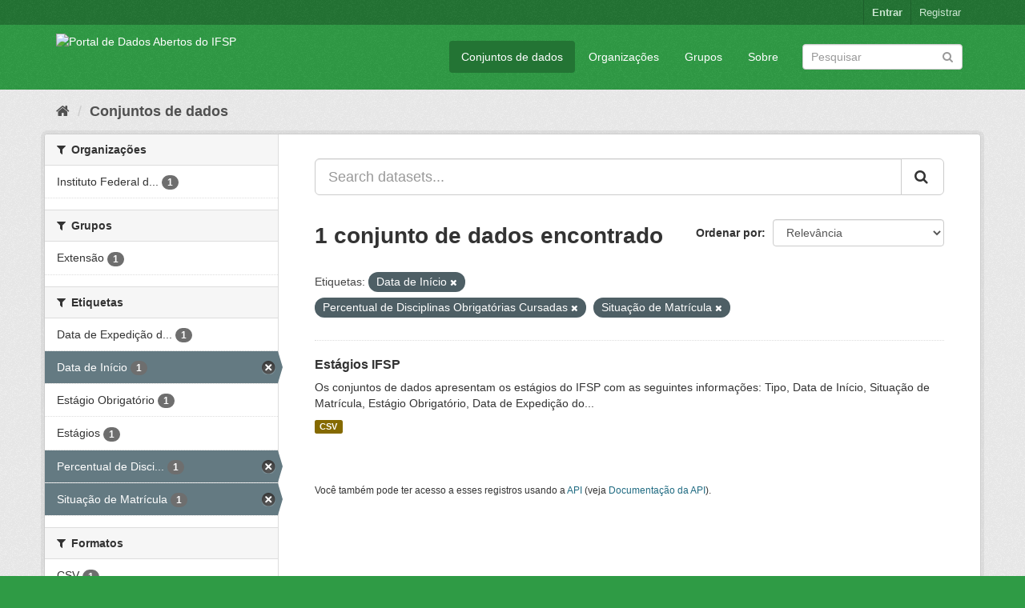

--- FILE ---
content_type: text/html; charset=utf-8
request_url: https://dados.ifsp.edu.br/dataset/?tags=Data+de+In%C3%ADcio&tags=Percentual+de+Disciplinas+Obrigat%C3%B3rias+Cursadas&tags=Situa%C3%A7%C3%A3o+de+Matr%C3%ADcula
body_size: 5319
content:
<!DOCTYPE html>
<!--[if IE 9]> <html lang="pt_BR" class="ie9"> <![endif]-->
<!--[if gt IE 8]><!--> <html lang="pt_BR"> <!--<![endif]-->
  <head>
    <meta charset="utf-8" />
      <meta name="generator" content="ckan 2.9.5" />
      <meta name="viewport" content="width=device-width, initial-scale=1.0">
    <title>Conjunto de dados - Portal de Dados Abertos do IFSP </title>

    
    <link rel="shortcut icon" href="/base/images/ckan.ico" />
    
      
      
      
      
    

    
      
      
    

    
    <link href="/webassets/base/eddf841d_green.css" rel="stylesheet"/>
    
  </head>

  
  <body data-site-root="https://dados.ifsp.edu.br/" data-locale-root="https://dados.ifsp.edu.br/" >

    
    <div class="sr-only sr-only-focusable"><a href="#content">Pular para o conteúdo</a></div>
  

  
     
<div class="account-masthead">
  <div class="container">
     
    <nav class="account not-authed" aria-label="Account">
      <ul class="list-unstyled">
        
    <li><a href="/user/login">Entrar</a></li>
    <li><a class="sub" href="/user/register">Registrar</a></li>
    
      </ul>
    </nav>
     
  </div>
</div>

<header class="navbar navbar-static-top masthead">
    
  <div class="container">
    <div class="navbar-right">
      <button data-target="#main-navigation-toggle" data-toggle="collapse" class="navbar-toggle collapsed" type="button" aria-label="expand or collapse" aria-expanded="false">
        <span class="sr-only">Toggle navigation</span>
        <span class="fa fa-bars"></span>
      </button>
    </div>
    <hgroup class="header-image navbar-left">
       
      <a class="logo" href="/"><img src="https://drive.ifsp.edu.br/s/ZDSPaBX2Zkfwd7Z/download" alt="Portal de Dados Abertos do IFSP " title="Portal de Dados Abertos do IFSP " /></a>
       
    </hgroup>

    <div class="collapse navbar-collapse" id="main-navigation-toggle">
      
      <nav class="section navigation">
        <ul class="nav nav-pills">
            
		<li class="active"><a href="/dataset/">Conjuntos de dados</a></li><li><a href="/organization/">Organizações</a></li><li><a href="/group/">Grupos</a></li><li><a href="/about">Sobre</a></li>
	    
        </ul>
      </nav>
       
      <form class="section site-search simple-input" action="/dataset/" method="get">
        <div class="field">
          <label for="field-sitewide-search">Buscar conjunto de dados</label>
          <input id="field-sitewide-search" type="text" class="form-control" name="q" placeholder="Pesquisar" aria-label="Search datasets"/>
          <button class="btn-search" type="submit" aria-label="Submit"><i class="fa fa-search"></i></button>
        </div>
      </form>
      
    </div>
  </div>
</header>

  
    <div class="main">
      <div id="content" class="container">
        
          
            <div class="flash-messages">
              
                
              
            </div>
          

          
            <div class="toolbar" role="navigation" aria-label="Breadcrumb">
              
                
                  <ol class="breadcrumb">
                    
<li class="home"><a href="/" aria-label="Início"><i class="fa fa-home"></i><span> Início</span></a></li>
                    
  <li class="active"><a href="/dataset/">Conjuntos de dados</a></li>

                  </ol>
                
              
            </div>
          

          <div class="row wrapper">
            
            
            

            
              <aside class="secondary col-sm-3">
                
                
  <div class="filters">
    <div>
      
        

    
    
	
	    
	    
		<section class="module module-narrow module-shallow">
		    
			<h2 class="module-heading">
			    <i class="fa fa-filter"></i>
			    
			    Organizações
			</h2>
		    
		    
			
			    
				<nav aria-label="Organizações">
				    <ul class="list-unstyled nav nav-simple nav-facet">
					
					    
					    
					    
					    
					    <li class="nav-item">
						<a href="/dataset/?tags=Data+de+In%C3%ADcio&amp;tags=Percentual+de+Disciplinas+Obrigat%C3%B3rias+Cursadas&amp;tags=Situa%C3%A7%C3%A3o+de+Matr%C3%ADcula&amp;organization=ifsp" title="Instituto Federal de São Paulo">
						    <span class="item-label">Instituto Federal d...</span>
						    <span class="hidden separator"> - </span>
						    <span class="item-count badge">1</span>
						</a>
					    </li>
					
				    </ul>
				</nav>

				<p class="module-footer">
				    
					
				    
				</p>
			    
			
		    
		</section>
	    
	
    

      
        

    
    
	
	    
	    
		<section class="module module-narrow module-shallow">
		    
			<h2 class="module-heading">
			    <i class="fa fa-filter"></i>
			    
			    Grupos
			</h2>
		    
		    
			
			    
				<nav aria-label="Grupos">
				    <ul class="list-unstyled nav nav-simple nav-facet">
					
					    
					    
					    
					    
					    <li class="nav-item">
						<a href="/dataset/?tags=Data+de+In%C3%ADcio&amp;tags=Percentual+de+Disciplinas+Obrigat%C3%B3rias+Cursadas&amp;tags=Situa%C3%A7%C3%A3o+de+Matr%C3%ADcula&amp;groups=extensao" title="">
						    <span class="item-label">Extensão</span>
						    <span class="hidden separator"> - </span>
						    <span class="item-count badge">1</span>
						</a>
					    </li>
					
				    </ul>
				</nav>

				<p class="module-footer">
				    
					
				    
				</p>
			    
			
		    
		</section>
	    
	
    

      
        

    
    
	
	    
	    
		<section class="module module-narrow module-shallow">
		    
			<h2 class="module-heading">
			    <i class="fa fa-filter"></i>
			    
			    Etiquetas
			</h2>
		    
		    
			
			    
				<nav aria-label="Etiquetas">
				    <ul class="list-unstyled nav nav-simple nav-facet">
					
					    
					    
					    
					    
					    <li class="nav-item">
						<a href="/dataset/?tags=Data+de+In%C3%ADcio&amp;tags=Percentual+de+Disciplinas+Obrigat%C3%B3rias+Cursadas&amp;tags=Situa%C3%A7%C3%A3o+de+Matr%C3%ADcula&amp;tags=Data+de+Expedi%C3%A7%C3%A3o+do+Diploma" title="Data de Expedição do Diploma">
						    <span class="item-label">Data de Expedição d...</span>
						    <span class="hidden separator"> - </span>
						    <span class="item-count badge">1</span>
						</a>
					    </li>
					
					    
					    
					    
					    
					    <li class="nav-item active">
						<a href="/dataset/?tags=Percentual+de+Disciplinas+Obrigat%C3%B3rias+Cursadas&amp;tags=Situa%C3%A7%C3%A3o+de+Matr%C3%ADcula" title="">
						    <span class="item-label">Data de Início</span>
						    <span class="hidden separator"> - </span>
						    <span class="item-count badge">1</span>
						</a>
					    </li>
					
					    
					    
					    
					    
					    <li class="nav-item">
						<a href="/dataset/?tags=Data+de+In%C3%ADcio&amp;tags=Percentual+de+Disciplinas+Obrigat%C3%B3rias+Cursadas&amp;tags=Situa%C3%A7%C3%A3o+de+Matr%C3%ADcula&amp;tags=Est%C3%A1gio+Obrigat%C3%B3rio" title="">
						    <span class="item-label">Estágio Obrigatório</span>
						    <span class="hidden separator"> - </span>
						    <span class="item-count badge">1</span>
						</a>
					    </li>
					
					    
					    
					    
					    
					    <li class="nav-item">
						<a href="/dataset/?tags=Data+de+In%C3%ADcio&amp;tags=Percentual+de+Disciplinas+Obrigat%C3%B3rias+Cursadas&amp;tags=Situa%C3%A7%C3%A3o+de+Matr%C3%ADcula&amp;tags=Est%C3%A1gios" title="">
						    <span class="item-label">Estágios</span>
						    <span class="hidden separator"> - </span>
						    <span class="item-count badge">1</span>
						</a>
					    </li>
					
					    
					    
					    
					    
					    <li class="nav-item active">
						<a href="/dataset/?tags=Data+de+In%C3%ADcio&amp;tags=Situa%C3%A7%C3%A3o+de+Matr%C3%ADcula" title="Percentual de Disciplinas Obrigatórias Cursadas">
						    <span class="item-label">Percentual de Disci...</span>
						    <span class="hidden separator"> - </span>
						    <span class="item-count badge">1</span>
						</a>
					    </li>
					
					    
					    
					    
					    
					    <li class="nav-item active">
						<a href="/dataset/?tags=Data+de+In%C3%ADcio&amp;tags=Percentual+de+Disciplinas+Obrigat%C3%B3rias+Cursadas" title="">
						    <span class="item-label">Situação de Matrícula</span>
						    <span class="hidden separator"> - </span>
						    <span class="item-count badge">1</span>
						</a>
					    </li>
					
				    </ul>
				</nav>

				<p class="module-footer">
				    
					
				    
				</p>
			    
			
		    
		</section>
	    
	
    

      
        

    
    
	
	    
	    
		<section class="module module-narrow module-shallow">
		    
			<h2 class="module-heading">
			    <i class="fa fa-filter"></i>
			    
			    Formatos
			</h2>
		    
		    
			
			    
				<nav aria-label="Formatos">
				    <ul class="list-unstyled nav nav-simple nav-facet">
					
					    
					    
					    
					    
					    <li class="nav-item">
						<a href="/dataset/?tags=Data+de+In%C3%ADcio&amp;tags=Percentual+de+Disciplinas+Obrigat%C3%B3rias+Cursadas&amp;tags=Situa%C3%A7%C3%A3o+de+Matr%C3%ADcula&amp;res_format=CSV" title="">
						    <span class="item-label">CSV</span>
						    <span class="hidden separator"> - </span>
						    <span class="item-count badge">1</span>
						</a>
					    </li>
					
				    </ul>
				</nav>

				<p class="module-footer">
				    
					
				    
				</p>
			    
			
		    
		</section>
	    
	
    

      
        

    
    
	
	    
	    
		<section class="module module-narrow module-shallow">
		    
			<h2 class="module-heading">
			    <i class="fa fa-filter"></i>
			    
			    Licenças
			</h2>
		    
		    
			
			    
				<p class="module-content empty">Não há Licenças que correspondam a essa busca</p>
			    
			
		    
		</section>
	    
	
    

      
    </div>
    <a class="close no-text hide-filters"><i class="fa fa-times-circle"></i><span class="text">close</span></a>
  </div>

              </aside>
            

            
              <div class="primary col-sm-9 col-xs-12" role="main">
                
                
  <section class="module">
    <div class="module-content">
      
        
      
      
        
        
        







<form id="dataset-search-form" class="search-form" method="get" data-module="select-switch">

  
    <div class="input-group search-input-group">
      <input aria-label="Search datasets..." id="field-giant-search" type="text" class="form-control input-lg" name="q" value="" autocomplete="off" placeholder="Search datasets...">
      
      <span class="input-group-btn">
        <button class="btn btn-default btn-lg" type="submit" value="search" aria-label="Submit">
          <i class="fa fa-search"></i>
        </button>
      </span>
      
    </div>
  

  
    <span>
  
  

  
  
  
  <input type="hidden" name="tags" value="Data de Início" />
  
  
  
  
  
  <input type="hidden" name="tags" value="Percentual de Disciplinas Obrigatórias Cursadas" />
  
  
  
  
  
  <input type="hidden" name="tags" value="Situação de Matrícula" />
  
  
  
  </span>
  

  
    
      <div class="form-select form-group control-order-by">
        <label for="field-order-by">Ordenar por</label>
        <select id="field-order-by" name="sort" class="form-control">
          
            
              <option value="score desc, metadata_modified desc" selected="selected">Relevância</option>
            
          
            
              <option value="title_string asc">Nome Crescente</option>
            
          
            
              <option value="title_string desc">Nome Descrescente</option>
            
          
            
              <option value="metadata_modified desc">Modificada pela última vez</option>
            
          
            
              <option value="views_recent desc">Popular</option>
            
          
        </select>
        
        <button class="btn btn-default js-hide" type="submit">Ir</button>
        
      </div>
    
  

  
    
      <h1>

  
  
  
  

1 conjunto de dados encontrado</h1>
    
  

  
    
      <p class="filter-list">
        
          
          <span class="facet">Etiquetas:</span>
          
            <span class="filtered pill">Data de Início
              <a href="/dataset/?tags=Percentual+de+Disciplinas+Obrigat%C3%B3rias+Cursadas&amp;tags=Situa%C3%A7%C3%A3o+de+Matr%C3%ADcula" class="remove" title="Remover"><i class="fa fa-times"></i></a>
            </span>
          
            <span class="filtered pill">Percentual de Disciplinas Obrigatórias Cursadas
              <a href="/dataset/?tags=Data+de+In%C3%ADcio&amp;tags=Situa%C3%A7%C3%A3o+de+Matr%C3%ADcula" class="remove" title="Remover"><i class="fa fa-times"></i></a>
            </span>
          
            <span class="filtered pill">Situação de Matrícula
              <a href="/dataset/?tags=Data+de+In%C3%ADcio&amp;tags=Percentual+de+Disciplinas+Obrigat%C3%B3rias+Cursadas" class="remove" title="Remover"><i class="fa fa-times"></i></a>
            </span>
          
        
      </p>
      <a class="show-filters btn btn-default">Filtrar Resultados</a>
    
  

</form>




      
      
        

  
    <ul class="dataset-list list-unstyled">
    	
	      
	        






  <li class="dataset-item">
    
      <div class="dataset-content">
        
          <h2 class="dataset-heading">
            
              
            
            
		<a href="/dataset/estagios">Estágios IFSP</a>
            
            
              
              
            
          </h2>
        
        
          
        
        
          
            <div>Os conjuntos de dados apresentam os estágios do IFSP com as seguintes informações: Tipo, Data de Início, Situação de Matrícula, Estágio Obrigatório, Data de Expedição do...</div>
          
        
      </div>
      
        
          
            <ul class="dataset-resources list-unstyled">
              
                
                <li>
                  <a href="/dataset/estagios" class="label label-default" data-format="csv">CSV</a>
                </li>
                
              
            </ul>
          
        
      
    
  </li>

	      
	    
    </ul>
  

      
    </div>

    
      
    
  </section>

  
    <section class="module">
      <div class="module-content">
        
          <small>
            
            
            
           Você também pode ter acesso a esses registros usando a <a href="/api/3">API</a> (veja <a href="http://docs.ckan.org/en/2.9/api/">Documentação da API</a>). 
          </small>
        
      </div>
    </section>
  

              </div>
            
          </div>
        
      </div>
    </div>
  
    <footer class="site-footer">
  <div class="container">
    
    <div class="row">
      <div class="col-md-8 footer-links">
        
          <ul class="list-unstyled">
            
              <li><a href="/about">Sobre Portal de Dados Abertos do IFSP </a></li>
            
          </ul>
          <ul class="list-unstyled">
            
              
              <li><a href="http://docs.ckan.org/en/2.9/api/">API do CKAN</a></li>
              <li><a href="http://www.ckan.org/">Associação CKAN</a></li>
              <li><a href="http://www.opendefinition.org/okd/"><img src="/base/images/od_80x15_blue.png" alt="Open Data"></a></li>
            
          </ul>
        
      </div>
      <div class="col-md-4 attribution">
        
          <p><strong>Impulsionado por</strong> <a class="hide-text ckan-footer-logo" href="http://ckan.org">CKAN</a></p>
        
        
          
<form class="form-inline form-select lang-select" action="/util/redirect" data-module="select-switch" method="POST">
  <label for="field-lang-select">Idioma</label>
  <select id="field-lang-select" name="url" data-module="autocomplete" data-module-dropdown-class="lang-dropdown" data-module-container-class="lang-container">
    
      <option value="/pt_BR/dataset/?tags=Data+de+In%C3%ADcio&amp;tags=Percentual+de+Disciplinas+Obrigat%C3%B3rias+Cursadas&amp;tags=Situa%C3%A7%C3%A3o+de+Matr%C3%ADcula" selected="selected">
        português (Brasil)
      </option>
    
      <option value="/en/dataset/?tags=Data+de+In%C3%ADcio&amp;tags=Percentual+de+Disciplinas+Obrigat%C3%B3rias+Cursadas&amp;tags=Situa%C3%A7%C3%A3o+de+Matr%C3%ADcula" >
        English
      </option>
    
      <option value="/ja/dataset/?tags=Data+de+In%C3%ADcio&amp;tags=Percentual+de+Disciplinas+Obrigat%C3%B3rias+Cursadas&amp;tags=Situa%C3%A7%C3%A3o+de+Matr%C3%ADcula" >
        日本語
      </option>
    
      <option value="/it/dataset/?tags=Data+de+In%C3%ADcio&amp;tags=Percentual+de+Disciplinas+Obrigat%C3%B3rias+Cursadas&amp;tags=Situa%C3%A7%C3%A3o+de+Matr%C3%ADcula" >
        italiano
      </option>
    
      <option value="/cs_CZ/dataset/?tags=Data+de+In%C3%ADcio&amp;tags=Percentual+de+Disciplinas+Obrigat%C3%B3rias+Cursadas&amp;tags=Situa%C3%A7%C3%A3o+de+Matr%C3%ADcula" >
        čeština (Česko)
      </option>
    
      <option value="/ca/dataset/?tags=Data+de+In%C3%ADcio&amp;tags=Percentual+de+Disciplinas+Obrigat%C3%B3rias+Cursadas&amp;tags=Situa%C3%A7%C3%A3o+de+Matr%C3%ADcula" >
        català
      </option>
    
      <option value="/es/dataset/?tags=Data+de+In%C3%ADcio&amp;tags=Percentual+de+Disciplinas+Obrigat%C3%B3rias+Cursadas&amp;tags=Situa%C3%A7%C3%A3o+de+Matr%C3%ADcula" >
        español
      </option>
    
      <option value="/fr/dataset/?tags=Data+de+In%C3%ADcio&amp;tags=Percentual+de+Disciplinas+Obrigat%C3%B3rias+Cursadas&amp;tags=Situa%C3%A7%C3%A3o+de+Matr%C3%ADcula" >
        français
      </option>
    
      <option value="/el/dataset/?tags=Data+de+In%C3%ADcio&amp;tags=Percentual+de+Disciplinas+Obrigat%C3%B3rias+Cursadas&amp;tags=Situa%C3%A7%C3%A3o+de+Matr%C3%ADcula" >
        Ελληνικά
      </option>
    
      <option value="/sv/dataset/?tags=Data+de+In%C3%ADcio&amp;tags=Percentual+de+Disciplinas+Obrigat%C3%B3rias+Cursadas&amp;tags=Situa%C3%A7%C3%A3o+de+Matr%C3%ADcula" >
        svenska
      </option>
    
      <option value="/sr/dataset/?tags=Data+de+In%C3%ADcio&amp;tags=Percentual+de+Disciplinas+Obrigat%C3%B3rias+Cursadas&amp;tags=Situa%C3%A7%C3%A3o+de+Matr%C3%ADcula" >
        српски
      </option>
    
      <option value="/no/dataset/?tags=Data+de+In%C3%ADcio&amp;tags=Percentual+de+Disciplinas+Obrigat%C3%B3rias+Cursadas&amp;tags=Situa%C3%A7%C3%A3o+de+Matr%C3%ADcula" >
        norsk bokmål (Norge)
      </option>
    
      <option value="/sk/dataset/?tags=Data+de+In%C3%ADcio&amp;tags=Percentual+de+Disciplinas+Obrigat%C3%B3rias+Cursadas&amp;tags=Situa%C3%A7%C3%A3o+de+Matr%C3%ADcula" >
        slovenčina
      </option>
    
      <option value="/fi/dataset/?tags=Data+de+In%C3%ADcio&amp;tags=Percentual+de+Disciplinas+Obrigat%C3%B3rias+Cursadas&amp;tags=Situa%C3%A7%C3%A3o+de+Matr%C3%ADcula" >
        suomi
      </option>
    
      <option value="/ru/dataset/?tags=Data+de+In%C3%ADcio&amp;tags=Percentual+de+Disciplinas+Obrigat%C3%B3rias+Cursadas&amp;tags=Situa%C3%A7%C3%A3o+de+Matr%C3%ADcula" >
        русский
      </option>
    
      <option value="/de/dataset/?tags=Data+de+In%C3%ADcio&amp;tags=Percentual+de+Disciplinas+Obrigat%C3%B3rias+Cursadas&amp;tags=Situa%C3%A7%C3%A3o+de+Matr%C3%ADcula" >
        Deutsch
      </option>
    
      <option value="/pl/dataset/?tags=Data+de+In%C3%ADcio&amp;tags=Percentual+de+Disciplinas+Obrigat%C3%B3rias+Cursadas&amp;tags=Situa%C3%A7%C3%A3o+de+Matr%C3%ADcula" >
        polski
      </option>
    
      <option value="/nl/dataset/?tags=Data+de+In%C3%ADcio&amp;tags=Percentual+de+Disciplinas+Obrigat%C3%B3rias+Cursadas&amp;tags=Situa%C3%A7%C3%A3o+de+Matr%C3%ADcula" >
        Nederlands
      </option>
    
      <option value="/bg/dataset/?tags=Data+de+In%C3%ADcio&amp;tags=Percentual+de+Disciplinas+Obrigat%C3%B3rias+Cursadas&amp;tags=Situa%C3%A7%C3%A3o+de+Matr%C3%ADcula" >
        български
      </option>
    
      <option value="/ko_KR/dataset/?tags=Data+de+In%C3%ADcio&amp;tags=Percentual+de+Disciplinas+Obrigat%C3%B3rias+Cursadas&amp;tags=Situa%C3%A7%C3%A3o+de+Matr%C3%ADcula" >
        한국어 (대한민국)
      </option>
    
      <option value="/hu/dataset/?tags=Data+de+In%C3%ADcio&amp;tags=Percentual+de+Disciplinas+Obrigat%C3%B3rias+Cursadas&amp;tags=Situa%C3%A7%C3%A3o+de+Matr%C3%ADcula" >
        magyar
      </option>
    
      <option value="/sl/dataset/?tags=Data+de+In%C3%ADcio&amp;tags=Percentual+de+Disciplinas+Obrigat%C3%B3rias+Cursadas&amp;tags=Situa%C3%A7%C3%A3o+de+Matr%C3%ADcula" >
        slovenščina
      </option>
    
      <option value="/lv/dataset/?tags=Data+de+In%C3%ADcio&amp;tags=Percentual+de+Disciplinas+Obrigat%C3%B3rias+Cursadas&amp;tags=Situa%C3%A7%C3%A3o+de+Matr%C3%ADcula" >
        latviešu
      </option>
    
      <option value="/mk/dataset/?tags=Data+de+In%C3%ADcio&amp;tags=Percentual+de+Disciplinas+Obrigat%C3%B3rias+Cursadas&amp;tags=Situa%C3%A7%C3%A3o+de+Matr%C3%ADcula" >
        македонски
      </option>
    
      <option value="/vi/dataset/?tags=Data+de+In%C3%ADcio&amp;tags=Percentual+de+Disciplinas+Obrigat%C3%B3rias+Cursadas&amp;tags=Situa%C3%A7%C3%A3o+de+Matr%C3%ADcula" >
        Tiếng Việt
      </option>
    
      <option value="/am/dataset/?tags=Data+de+In%C3%ADcio&amp;tags=Percentual+de+Disciplinas+Obrigat%C3%B3rias+Cursadas&amp;tags=Situa%C3%A7%C3%A3o+de+Matr%C3%ADcula" >
        አማርኛ
      </option>
    
      <option value="/en_AU/dataset/?tags=Data+de+In%C3%ADcio&amp;tags=Percentual+de+Disciplinas+Obrigat%C3%B3rias+Cursadas&amp;tags=Situa%C3%A7%C3%A3o+de+Matr%C3%ADcula" >
        English (Australia)
      </option>
    
      <option value="/hr/dataset/?tags=Data+de+In%C3%ADcio&amp;tags=Percentual+de+Disciplinas+Obrigat%C3%B3rias+Cursadas&amp;tags=Situa%C3%A7%C3%A3o+de+Matr%C3%ADcula" >
        hrvatski
      </option>
    
      <option value="/zh_Hant_TW/dataset/?tags=Data+de+In%C3%ADcio&amp;tags=Percentual+de+Disciplinas+Obrigat%C3%B3rias+Cursadas&amp;tags=Situa%C3%A7%C3%A3o+de+Matr%C3%ADcula" >
        中文 (繁體, 台灣)
      </option>
    
      <option value="/lt/dataset/?tags=Data+de+In%C3%ADcio&amp;tags=Percentual+de+Disciplinas+Obrigat%C3%B3rias+Cursadas&amp;tags=Situa%C3%A7%C3%A3o+de+Matr%C3%ADcula" >
        lietuvių
      </option>
    
      <option value="/tl/dataset/?tags=Data+de+In%C3%ADcio&amp;tags=Percentual+de+Disciplinas+Obrigat%C3%B3rias+Cursadas&amp;tags=Situa%C3%A7%C3%A3o+de+Matr%C3%ADcula" >
        Filipino (Pilipinas)
      </option>
    
      <option value="/zh_Hans_CN/dataset/?tags=Data+de+In%C3%ADcio&amp;tags=Percentual+de+Disciplinas+Obrigat%C3%B3rias+Cursadas&amp;tags=Situa%C3%A7%C3%A3o+de+Matr%C3%ADcula" >
        中文 (简体, 中国)
      </option>
    
      <option value="/mn_MN/dataset/?tags=Data+de+In%C3%ADcio&amp;tags=Percentual+de+Disciplinas+Obrigat%C3%B3rias+Cursadas&amp;tags=Situa%C3%A7%C3%A3o+de+Matr%C3%ADcula" >
        монгол (Монгол)
      </option>
    
      <option value="/he/dataset/?tags=Data+de+In%C3%ADcio&amp;tags=Percentual+de+Disciplinas+Obrigat%C3%B3rias+Cursadas&amp;tags=Situa%C3%A7%C3%A3o+de+Matr%C3%ADcula" >
        עברית
      </option>
    
      <option value="/uk_UA/dataset/?tags=Data+de+In%C3%ADcio&amp;tags=Percentual+de+Disciplinas+Obrigat%C3%B3rias+Cursadas&amp;tags=Situa%C3%A7%C3%A3o+de+Matr%C3%ADcula" >
        українська (Україна)
      </option>
    
      <option value="/fa_IR/dataset/?tags=Data+de+In%C3%ADcio&amp;tags=Percentual+de+Disciplinas+Obrigat%C3%B3rias+Cursadas&amp;tags=Situa%C3%A7%C3%A3o+de+Matr%C3%ADcula" >
        فارسی (ایران)
      </option>
    
      <option value="/uk/dataset/?tags=Data+de+In%C3%ADcio&amp;tags=Percentual+de+Disciplinas+Obrigat%C3%B3rias+Cursadas&amp;tags=Situa%C3%A7%C3%A3o+de+Matr%C3%ADcula" >
        українська
      </option>
    
      <option value="/sr_Latn/dataset/?tags=Data+de+In%C3%ADcio&amp;tags=Percentual+de+Disciplinas+Obrigat%C3%B3rias+Cursadas&amp;tags=Situa%C3%A7%C3%A3o+de+Matr%C3%ADcula" >
        srpski (latinica)
      </option>
    
      <option value="/gl/dataset/?tags=Data+de+In%C3%ADcio&amp;tags=Percentual+de+Disciplinas+Obrigat%C3%B3rias+Cursadas&amp;tags=Situa%C3%A7%C3%A3o+de+Matr%C3%ADcula" >
        galego
      </option>
    
      <option value="/tr/dataset/?tags=Data+de+In%C3%ADcio&amp;tags=Percentual+de+Disciplinas+Obrigat%C3%B3rias+Cursadas&amp;tags=Situa%C3%A7%C3%A3o+de+Matr%C3%ADcula" >
        Türkçe
      </option>
    
      <option value="/ro/dataset/?tags=Data+de+In%C3%ADcio&amp;tags=Percentual+de+Disciplinas+Obrigat%C3%B3rias+Cursadas&amp;tags=Situa%C3%A7%C3%A3o+de+Matr%C3%ADcula" >
        română
      </option>
    
      <option value="/ar/dataset/?tags=Data+de+In%C3%ADcio&amp;tags=Percentual+de+Disciplinas+Obrigat%C3%B3rias+Cursadas&amp;tags=Situa%C3%A7%C3%A3o+de+Matr%C3%ADcula" >
        العربية
      </option>
    
      <option value="/da_DK/dataset/?tags=Data+de+In%C3%ADcio&amp;tags=Percentual+de+Disciplinas+Obrigat%C3%B3rias+Cursadas&amp;tags=Situa%C3%A7%C3%A3o+de+Matr%C3%ADcula" >
        dansk (Danmark)
      </option>
    
      <option value="/km/dataset/?tags=Data+de+In%C3%ADcio&amp;tags=Percentual+de+Disciplinas+Obrigat%C3%B3rias+Cursadas&amp;tags=Situa%C3%A7%C3%A3o+de+Matr%C3%ADcula" >
        ខ្មែរ
      </option>
    
      <option value="/id/dataset/?tags=Data+de+In%C3%ADcio&amp;tags=Percentual+de+Disciplinas+Obrigat%C3%B3rias+Cursadas&amp;tags=Situa%C3%A7%C3%A3o+de+Matr%C3%ADcula" >
        Indonesia
      </option>
    
      <option value="/eu/dataset/?tags=Data+de+In%C3%ADcio&amp;tags=Percentual+de+Disciplinas+Obrigat%C3%B3rias+Cursadas&amp;tags=Situa%C3%A7%C3%A3o+de+Matr%C3%ADcula" >
        euskara
      </option>
    
      <option value="/es_AR/dataset/?tags=Data+de+In%C3%ADcio&amp;tags=Percentual+de+Disciplinas+Obrigat%C3%B3rias+Cursadas&amp;tags=Situa%C3%A7%C3%A3o+de+Matr%C3%ADcula" >
        español (Argentina)
      </option>
    
      <option value="/pt_PT/dataset/?tags=Data+de+In%C3%ADcio&amp;tags=Percentual+de+Disciplinas+Obrigat%C3%B3rias+Cursadas&amp;tags=Situa%C3%A7%C3%A3o+de+Matr%C3%ADcula" >
        português (Portugal)
      </option>
    
      <option value="/ne/dataset/?tags=Data+de+In%C3%ADcio&amp;tags=Percentual+de+Disciplinas+Obrigat%C3%B3rias+Cursadas&amp;tags=Situa%C3%A7%C3%A3o+de+Matr%C3%ADcula" >
        नेपाली
      </option>
    
      <option value="/my_MM/dataset/?tags=Data+de+In%C3%ADcio&amp;tags=Percentual+de+Disciplinas+Obrigat%C3%B3rias+Cursadas&amp;tags=Situa%C3%A7%C3%A3o+de+Matr%C3%ADcula" >
        မြန်မာ (မြန်မာ)
      </option>
    
      <option value="/is/dataset/?tags=Data+de+In%C3%ADcio&amp;tags=Percentual+de+Disciplinas+Obrigat%C3%B3rias+Cursadas&amp;tags=Situa%C3%A7%C3%A3o+de+Matr%C3%ADcula" >
        íslenska
      </option>
    
      <option value="/th/dataset/?tags=Data+de+In%C3%ADcio&amp;tags=Percentual+de+Disciplinas+Obrigat%C3%B3rias+Cursadas&amp;tags=Situa%C3%A7%C3%A3o+de+Matr%C3%ADcula" >
        ไทย
      </option>
    
      <option value="/sq/dataset/?tags=Data+de+In%C3%ADcio&amp;tags=Percentual+de+Disciplinas+Obrigat%C3%B3rias+Cursadas&amp;tags=Situa%C3%A7%C3%A3o+de+Matr%C3%ADcula" >
        shqip
      </option>
    
  </select>
  <button class="btn btn-default js-hide" type="submit">Ir</button>
</form>
        
      </div>
    </div>
    
  </div>

  
    
  
</footer>
  
  
  
  
    
  
  
    

      

    
    
    <link href="/webassets/vendor/f3b8236b_select2.css" rel="stylesheet"/>
<link href="/webassets/vendor/0b01aef1_font-awesome.css" rel="stylesheet"/>
    <script src="/webassets/vendor/d8ae4bed_jquery.js" type="text/javascript"></script>
<script src="/webassets/vendor/fb6095a0_vendor.js" type="text/javascript"></script>
<script src="/webassets/vendor/580fa18d_bootstrap.js" type="text/javascript"></script>
<script src="/webassets/base/15a18f6c_main.js" type="text/javascript"></script>
<script src="/webassets/base/266988e1_ckan.js" type="text/javascript"></script>
<script src="/webassets/base/cd2c0272_tracking.js" type="text/javascript"></script>
  </body>
</html>